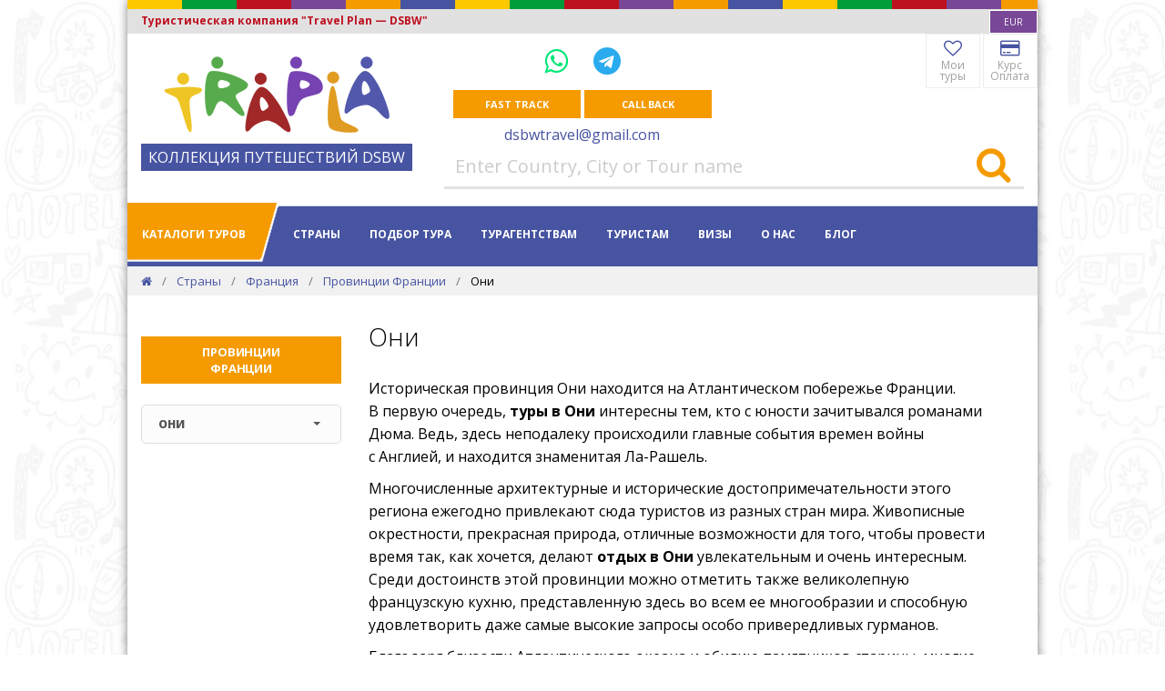

--- FILE ---
content_type: text/html; charset=utf-8
request_url: https://dsbw.ru/countries/france/provinces/oni/
body_size: 10315
content:



<!DOCTYPE html>
<html lang="en" xmlns="http://www.w3.org/1999/xhtml">
<head>
	<!-- Global site tag (gtag.js) - Google Analytics -->
<script async src="https://www.googletagmanager.com/gtag/js?id=UA-133930066-1"></script>
<script>
  window.dataLayer = window.dataLayer || [];
  function gtag(){dataLayer.push(arguments);}
  gtag('js', new Date());
  gtag('config', 'UA-133930066-1');
</script>

	<meta charset="utf-8" />
	<meta http-equiv="X-UA-Compatible" content="IE=edge">
	<meta http-equiv="content-language" content="en">
	<meta http-equiv="Cache-Control" content="max-age=3600" />
	<meta http-equiv="Content-Type" content="text/html; charset=utf-8">

	<title>Туры в Они, отдых в Они, туры по Провинциям Франции и туры во Францию.</title>
	<meta name="description" content="Историческая провинция Они находится на&#xA0;Атлантическом побережье Франции. Здесь находится знаменитая Ла-Рошель. Организуем туры с посещением Ла-Рошель, туры по Провинциям Франции и туры во Францию." />
	<meta name="viewport" content="width=device-width, initial-scale=1, minimum-scale=1.0, shrink-to-fit=no">
	<link rel="canonical" href="https://dsbw.ru/countries/france/provinces/oni/" />

	<meta name="Author" content="Туристическая компания &quot;Travel Plan &#x2014; DSBW&quot;">
	<meta name="Copyright" content="(C)Copyright 1991-2026" />
	<meta name="ResourceName" content="Туристическая компания &quot;Travel Plan &#x2014; DSBW&quot;" />
	<meta name="ResourceURL" content="dsbw.ru" />
	<meta name="robots" content="index, follow">
	<meta name="language" content="English">
	<meta name="revisit-after" content="1 days">
	
		<meta name="yandex-verification" content="044af8de492e56e3" />

	<meta property="og:title" content="Туры в Они, отдых в Они, туры по Провинциям Франции и туры во Францию." />
	<meta property="og:description" content="Историческая провинция Они находится на&#xA0;Атлантическом побережье Франции. Здесь находится знаменитая Ла-Рошель. Организуем туры с посещением Ла-Рошель, туры по Провинциям Франции и туры во Францию." />
	<meta property="og:type" content="website" />
	<meta property="og:url" content="dsbw.ru" />
	<meta property="og:site_name" content="Туристическая компания &quot;Travel Plan &#x2014; DSBW&quot;" />

	<meta name="google-site-verification" content="3vya7UqAIeFhF1nWIqkqr2aodgAbjD7brbjH9lXhGVg" />
	
		<link rel="shortcut icon" type="image/x-icon" href="/dsbw.ico">
		<link rel="icon" type="image/x-icon" href="/dsbw.ico">

	<link rel="stylesheet" crossorigin="anonymous" href="https://fonts.googleapis.com/css?family=Open&#x2B;Sans:300,400,600,700,800" />

	<link href="/sb/site-bundle-css.css.v639052128739055689" rel="stylesheet">
	
	


	<script type="application/ld+json">
		{
		"@context": "https://schema.org",
		"@type": "WebSite",
		"url": "dsbw.ru",

				"description": "Экскурсионные Авторские Туры по Европе в мини-группах от Travel Plan &#x2014; DSBW в 2023-2024. Отдых и Экскурсии в Европе.",
					"potentialAction": {
		"@type": "SearchAction",
		"target": "https://www.dsbw.ru/search/?q={search_term_string}",
		"query-input": "required name=search_term_string"
		}
		}
	</script>
	<script type="application/ld+json">
		{
		"@context" : "http://schema.org",
		"@type" : "Organization",
		"url": "dsbw.ru",
		"contactPoint" : [
		{
		"@type" : "ContactPoint",
		"contactType" : "customer service"
		}
		]
		}
	</script>
	
	

</head>

<!-- BODY START -->
<body>
	
	


	<div id="all" class="pusher">

		<div class="container-fluid inb_container">



<!-- TOP NAVIGATION - not #pagetop -->
<div class="top-navigation">
	<div class="container inb_top_caption inb_full_width inb_top_site">
	</div>
		<div class="inb_top_caption2 inb_full_width row">
			<div class="col-8 t-left">
				Туристическая компания &quot;Travel Plan &#x2014; DSBW&quot;
			</div>
			<div class="col-4 t-right no-pr">
				<select id="currencySelector" name="currencySelector" data-style="border-1 no-radius border-white sm-btn white inb_purple_bg font-10 xxs-px mini-py">
					<option value="eur" title="EUR" data-content="EUR">EUR</option>
					<option value="usd" title="USD" data-content="USD">USD</option>
					<option value="rub" title="RUB" data-content="RUB">RUB</option>
				</select>
			</div>
		</div>
	<div class="container xxs-pb clearfix">
		<div class="row">
			<!-- Logo -->
			<div class="col-md-4 t-center-sm d-none d-md-block">
				<div class="t-center" style="display: inline-block; margin-top: 25px;">
						<a href="/" itemscope itemtype="http://schema.org/ImageObject">
								<img src="/images/logos/trapla_248x92.png" alt="Туристическая компания &quot;Travel Plan &#x2014; DSBW&quot;" title="Туристическая компания &quot;Travel Plan &#x2014; DSBW&quot;" class="mxh-full" itemprop="contentUrl">
						</a>
						<br/>
						<span class="inb_logo_text block mt-1">КОЛЛЕКЦИЯ ПУТЕШЕСТВИЙ DSBW</span>
				</div>
			</div>
			<div class="col-12 col-md-8">
				<div class="row">
					<div class="col-md-6 col-12 t-center pl-0 pr-0">
						<div class="mini-my font-20">

							<div class="inline-block p-10">
									<a href="whatsapp://send?phone=&#x2B;79857663169&abid=&#x2B;79857663169" class="mx-10 font-30" title="WhatsApp" aria-label="WhatsApp">
										<i class="fa fa-whatsapp" style="color: #00E676;"></i>
									</a>
									<a href="tg://resolve?domain=dsbw77" class="mx-10 font-30" title="Telegram" aria-label="Telegram">
										<i class="fa fa-telegram" style="color: #2AABEE;"></i>
									</a>
							</div>
						</div>
							<div class="t-center text-center">
									<button type="button" class="md-btn white qdr-hover-6 slow bs-light-hover inb_orange_bg mini-mb inb_feedback_button" data-url="/umbraco/surface/feedbacksurface/ShowFeedbackForm?rootKey=6cf1fa5a-efe6-479b-a85e-5201ab124427&amp;culture=en" onclick="clewel.modalForm.show(this);">Fast track</button>
									<button type="button" class="md-btn white qdr-hover-6 slow bs-light-hover inb_orange_bg mini-mb inb_feedback_button" data-url="/umbraco/surface/feedbacksurface/ShowCallbackForm?rootKey=6cf1fa5a-efe6-479b-a85e-5201ab124427&amp;culture=en" onclick="clewel.modalForm.show(this);">Call Back</button>
							</div>
						<a href="mailto:dsbwtravel@gmail.com" class="inb_a">dsbwtravel@gmail.com</a>
					</div>
					<div class="col-md-6 col-12 t-right t-center-sm right no-pr">
										<a href="/favorites/" class="inb_top_button qdr-hover-1" title="Мои туры"><i class="fa fa-heart-o"></i><br/>
											<span>Мои туры</span>
										</a>
										<a href="/payment/" class="inb_top_button qdr-hover-1" title="Курс Оплата"><i class="fa fa-credit-card"></i><br/>
											<span>Курс Оплата</span>
										</a>
					</div>
				</div>
					<div class="row hidden-xs hidden-sm">
						<div class="col-md-12">
							<form action="/search/" method="get" role="search">
								<div class="input-group border-colored-hover border-gray2 bt-0 bl-0 br-0 bb-3">
									<input type="text" name="q" id="q" class="font-20 form-control no-border" placeholder="Enter Country, City or Tour name" required="required">
									<span class="input-group-btn">
										<button type="submit" class="lg-btn bg-white colored1-hover qdr-hover-6 qdr-hover-4 pl-15 pr-15 pt-0 pb-1" aria-label="Search"><i class="fa fa-search font-40 inb_orange"></i></button>
									</span>
								</div><!-- /input-group -->
							</form>
						</div>
					</div>
			</div>
		</div>
	</div>
</div>

<!-- END TOP NAVIGATION -->

			<nav id="navigation" class="container white-nav sticky shrink modern hover4 inb_main_menu inb_full_width" data-offset="55">


<!-- Columns -->
<div class="columns clearfix container">
	<!-- Navigation Menu -->
	<div class="nav-menu f-left">
		<ul class="nav clearfix uppercase">
				<li class="dropdown-toggle inb_main_menu_left">
						<a href="/catalogs/" class="white">Каталоги туров</a>
					<ul class="dropdown-menu to-center mega-menu bg-right bg-bottom">
						<li class="inb_green_bg white font-30 light no-pb no-pt t-center">
							Каталоги туров
						</li>
						<li>
							<ul class="column">
										<li>
												<a href="/catalogs/austria/"><img src="/images/blank24.gif" class="flag flag-at" alt="Туры в Австрию" /> <span>Туры в Австрию</span></a>
										</li>
										<li>
												<a href="/catalogs/belgium/"><img src="/images/blank24.gif" class="flag flag-be" alt="Туры в Бельгию" /> <span>Туры в Бельгию</span></a>
										</li>
										<li>
												<a href="/catalogs/england/"><img src="/images/blank24.gif" class="flag flag-gb" alt="Туры в Великобританию" /> <span>Туры в Великобританию</span></a>
										</li>
										<li>
												<a href="/catalogs/hungary/"><img src="/images/blank24.gif" class="flag flag-hu" alt="Туры в Венгрию" /> <span>Туры в Венгрию</span></a>
										</li>
										<li>
												<a href="/catalogs/germany/"><img src="/images/blank24.gif" class="flag flag-de" alt="Туры в Германию" /> <span>Туры в Германию</span></a>
										</li>
										<li>
												<a href="/catalogs/greece/"><img src="/images/blank24.gif" class="flag flag-gr" alt="Туры в Грецию" /> <span>Туры в Грецию</span></a>
										</li>
										<li>
												<a href="/catalogs/denmark/"><img src="/images/blank24.gif" class="flag flag-dk" alt="Туры в Данию" /> <span>Туры в Данию</span></a>
										</li>
										<li>
												<a href="/catalogs/spain/"><img src="/images/blank24.gif" class="flag flag-es" alt="Туры в Испанию" /> <span>Туры в Испанию</span></a>
										</li>
										<li>
												<a href="/catalogs/italy/"><img src="/images/blank24.gif" class="flag flag-it" alt="Туры в Италию" /> <span>Туры в Италию</span></a>
										</li>
										<li>
												<a href="/catalogs/netherlands/"><img src="/images/blank24.gif" class="flag flag-nl" alt="Туры в Нидерланды" /> <span>Туры в Нидерланды</span></a>
										</li>
							</ul>
							<ul class="column">
										<li>
												<a href="/catalogs/norway/"><img src="/images/blank24.gif" class="flag flag-no" alt="Туры в Норвегию" /> <span>Туры в Норвегию</span></a>
										</li>
										<li>
												<a href="/catalogs/portugal/"><img src="/images/blank24.gif" class="flag flag-pt" alt="Туры в Португалию" /> <span>Туры в Португалию</span></a>
										</li>
										<li>
												<a href="/catalogs/france/"><img src="/images/blank24.gif" class="flag flag-fr" alt="Туры во Францию" /> <span>Туры во Францию</span></a>
										</li>
										<li>
												<a href="/catalogs/czech/"><img src="/images/blank24.gif" class="flag flag-cz" alt="Туры в Чехию" /> <span>Туры в Чехию</span></a>
										</li>
										<li>
												<a href="/catalogs/switzerland/"><img src="/images/blank24.gif" class="flag flag-ch" alt="Туры в Швейцарию" /> <span>Туры в Швейцарию</span></a>
										</li>
										<li>
												<a href="/catalogs/sweden/"><img src="/images/blank24.gif" class="flag flag-se" alt="Туры в Швецию" /> <span>Туры в Швецию</span></a>
										</li>
								<li><hr class="black xxs-mt"></li>
										<li>
												<a href="/catalogs/scand/" class="inb_catalog"><span>Туры по Скандинавии</span></a>
										</li>
										<li>
												<a href="/catalogs/benilux/" class="inb_catalog"><span>Туры по Бенилюксу</span></a>
										</li>
							</ul>
						</li>
					</ul>
				</li>
					<li class="dropdown-toggle inb_main_menu_sep"></li>
				<li class="dropdown-toggle inb_main_menu_item">
						<a href="/countries/" class="inb_main_menu_item">Страны</a>
					<ul class="dropdown-menu to-center mega-menu bg-right bg-bottom">
						<li class="inb_red_bg white font-30 light no-pb no-pt t-center">
							Страны
						</li>
						<li>
							<ul class="column">
										<li>
												<a href="/countries/france/"><img src="/images/blank24.gif" class="flag flag-fr" alt="Франция" /> <span>Франция</span></a>
										</li>
										<li>
												<a href="/countries/belgium/"><img src="/images/blank24.gif" class="flag flag-be" alt="Бельгия" /> <span>Бельгия</span></a>
										</li>
										<li>
												<a href="/countries/netherlands/"><img src="/images/blank24.gif" class="flag flag-nl" alt="Нидерланды" /> <span>Нидерланды</span></a>
										</li>
										<li>
												<a href="/countries/germany/"><img src="/images/blank24.gif" class="flag flag-de" alt="Германия" /> <span>Германия</span></a>
										</li>
										<li>
												<a href="/countries/austria/"><img src="/images/blank24.gif" class="flag flag-at" alt="Австрия" /> <span>Австрия</span></a>
										</li>
										<li>
												<a href="/countries/switzerland/"><img src="/images/blank24.gif" class="flag flag-ch" alt="Швейцария" /> <span>Швейцария</span></a>
										</li>
										<li>
												<a href="/countries/england/"><img src="/images/blank24.gif" class="flag flag-gb" alt="Великобритания" /> <span>Великобритания</span></a>
										</li>
										<li>
												<a href="/countries/hungary/"><img src="/images/blank24.gif" class="flag flag-hu" alt="Венгрия" /> <span>Венгрия</span></a>
										</li>
										<li>
												<a href="/countries/denmark/"><img src="/images/blank24.gif" class="flag flag-dk" alt="Дания" /> <span>Дания</span></a>
										</li>
										<li>
												<a href="/countries/israel/"><img src="/images/blank24.gif" class="flag flag-il" alt="Израиль" /> <span>Израиль</span></a>
										</li>
							</ul>
							<ul class="column">
										<li>
												<a href="/countries/spain/"><img src="/images/blank24.gif" class="flag flag-es" alt="Испания" /> <span>Испания</span></a>
										</li>
										<li>
												<a href="/countries/italy/"><img src="/images/blank24.gif" class="flag flag-it" alt="Италия" /> <span>Италия</span></a>
										</li>
										<li>
												<a href="/countries/norway/"><img src="/images/blank24.gif" class="flag flag-no" alt="Норвегия" /> <span>Норвегия</span></a>
										</li>
										<li>
												<a href="/countries/portugal/"><img src="/images/blank24.gif" class="flag flag-pt" alt="Португалия" /> <span>Португалия</span></a>
										</li>
										<li>
												<a href="/countries/finland/"><img src="/images/blank24.gif" class="flag flag-fi" alt="Финляндия" /> <span>Финляндия</span></a>
										</li>
										<li>
												<a href="/countries/czech/"><img src="/images/blank24.gif" class="flag flag-cz" alt="Чехия" /> <span>Чехия</span></a>
										</li>
										<li>
												<a href="/countries/sweden/"><img src="/images/blank24.gif" class="flag flag-se" alt="Швеция" /> <span>Швеция</span></a>
										</li>
										<li>
												<a href="/countries/south-africa/"><img src="/images/blank24.gif" class="flag flag-za" alt="ЮАР" /> <span>ЮАР</span></a>
										</li>
										<li>
												<a href="/countries/japan/"><img src="/images/blank24.gif" class="flag flag-jp" alt="Япония" /> <span>Япония</span></a>
										</li>
								<li><hr class="black"></li>
								<li>
										<a href="/countries/" class="inb_catalog"><span>All Countries</span></a>
								</li>
							</ul>
						</li>
					</ul>
				</li>
						<li class="dropdown-toggle inb_main_menu_item">
								<a href="/find-tour/" class="inb_main_menu_item">Подбор тура</a>
							<ul class="dropdown-menu to-right">
									<li>
											<a href="/find-tour/promo/">Промо</a>
									</li>
									<li>
											<a href="/find-tour/find-tour-by-excursions/">Поиск тура по экскурсиям</a>
									</li>
									<li>
											<a href="/find-tour/excursions-in-tour/">Экскурсии в турах</a>
									</li>
							</ul>
						</li>
						<li class="dropdown-toggle inb_main_menu_item">
								<a href="/turagentstvam/" class="inb_main_menu_item">Турагентствам</a>
							<ul class="dropdown-menu to-right">
									<li>
											<a href="/turagentstvam/singup-login/">Регистрация и Личный Кабинет</a>
									</li>
									<li>
											<a href="/turagentstvam/contract-insurance/">Договор и Фингарантия</a>
									</li>
									<li>
											<a href="/turagentstvam/bookkeeping/">Бухгалтерия и Возвраты</a>
									</li>
									<li>
											<a href="/turagentstvam/getting-documents/">Передача и получение документов</a>
									</li>
									<li>
											<a href="/turagentstvam/promotion-trips-for-agents/">Рекламные туры</a>
									</li>
									<li>
											<a href="/turagentstvam/agents-bonus/">Бонусная программа</a>
									</li>
									<li>
											<a href="/turagentstvam/tourists-insurance/">Страхование туристов</a>
									</li>
									<li>
											<a href="/turagentstvam/dsbw-for-agents/">DSBW&#x2B; для ТА</a>
									</li>
							</ul>
						</li>
						<li class="dropdown-toggle inb_main_menu_item">
								<a href="/for-tourists/" class="inb_main_menu_item">Туристам</a>
							<ul class="dropdown-menu to-right">
									<li>
											<a href="/for-tourists/1eur2021/">&quot;Акция &#x20AC;1 на 2021-2022&quot; от 11.01.2021</a>
									</li>
									<li>
											<a href="/for-tourists/contract/">Договор и регистрация Л.К.</a>
									</li>
									<li>
											<a href="/for-tourists/insurance/">Страхование</a>
									</li>
									<li>
											<a href="/for-tourists/discounts-rates/">Тарифы &quot;Ранняя Пташка&quot;, &quot;Сеньор&quot;</a>
									</li>
									<li>
											<a href="/for-tourists/visas/">Визы и анкеты</a>
									</li>
									<li>
											<a href="/for-tourists/getting-documents/">Выдача документов: аэропорты и т.д.</a>
									</li>
							</ul>
						</li>
						<li class="dropdown-toggle inb_main_menu_item">
								<a href="/visas-info/" class="inb_main_menu_item">Визы</a>
							<ul class="dropdown-menu to-right">
									<li>
											<a href="/visas-info/embassies-moscow/">Адреса и сайты посольств в Москве</a>
									</li>
									<li>
											<a href="/visas-info/visas-data/">Визы и анкеты</a>
									</li>
							</ul>
						</li>
						<li class="dropdown-toggle inb_main_menu_item">
								<a href="/about/" class="inb_main_menu_item">О нас</a>
							<ul class="dropdown-menu to-right">
									<li>
											<a href="/about/contacts/">Контакты</a>
									</li>
									<li>
											<a href="/about/emergency-call/">Экстренная связь</a>
									</li>
									<li>
											<a href="/about/office-moscow/">Офис в Москве</a>
									</li>
							</ul>
						</li>
				<li>
						<a href="/blog/" class="inb_main_menu_item">Блог</a>
				</li>
		</ul>
	</div>
	<!-- End Navigation Menu -->
</div>
<!-- End Columns -->

				

	<div id="extranav" data-showme="#home" data-hideme="#footer" class="inb_gradient1 clearfix white bold uppercase font-12">
		<div class="container clearfix">
			<!-- Left Text -->
			<div class="f-left pl-15">
				Они
			</div>
			<!-- Nav menu -->
			<div class="nav-menu f-right w-auto t-right">
				<ul class="nav clearfix">
								<li>
									<a href="/" title="Home" aria-label="Home"><i class="fa fa-home white"></i></a>
								</li>
								<li>
									<a href="/countries/" class="nav-link white">Страны</a>
								</li>
								<li>
									<a href="/countries/france/" class="nav-link white">Франция</a>
								</li>
								<li>
									<a href="/countries/france/provinces/" class="nav-link white">Провинции Франции</a>
								</li>
				</ul>
			</div>
		</div>
	</div>

			</nav>
			

<script type="application/ld+json">
	{
		"@context": "http://schema.org",
		"@type": "BreadcrumbList",
		"itemListElement":
		[

				{
					"@type": "ListItem",
					"position": 1,
					"item":
					{
						"@id": "dsbw.ru/",
						"name": "Экскурсионные Туры по Европе &quot;Travel Plan &#x2014; DSBW&quot;"
					}
				}
							,

				{
					"@type": "ListItem",
					"position": 2,
					"item":
					{
						"@id": "dsbw.ru/countries/",
						"name": "Страны"
					}
				}
							,

				{
					"@type": "ListItem",
					"position": 3,
					"item":
					{
						"@id": "dsbw.ru/countries/france/",
						"name": "Франция"
					}
				}
							,

				{
					"@type": "ListItem",
					"position": 4,
					"item":
					{
						"@id": "dsbw.ru/countries/france/provinces/",
						"name": "Провинции Франции"
					}
				}
							,

				{
					"@type": "ListItem",
					"position": 5,
					"item":
					{
						"@id": "dsbw.ru/countries/france/provinces/oni/",
						"name": "Они"
					}
				}
					]
	}
</script>


<section id="home" class="bg-gray2 fullwidth inb_full_width inb_breadcrumbs">
	<!-- Container -->
	<div class="container">
		<div class="row">
			<div class="t-left col-md-12">
				<ol class="breadcrumb transparent no-pm v-center font-13 xxs-ml">
								<li class="breadcrumb-item black-hover slow">
									<a href="/" title="Home" aria-label="Home"><i class="fa fa-home"></i></a>
								</li>
								<li class="breadcrumb-item black-hover slow">
									<a href="/countries/">Страны</a>
								</li>
								<li class="breadcrumb-item black-hover slow">
									<a href="/countries/france/">Франция</a>
								</li>
								<li class="breadcrumb-item black-hover slow">
									<a href="/countries/france/provinces/">Провинции Франции</a>
								</li>
								<li class="breadcrumb-item c-default">
									Они
								</li>
				</ol>
			</div>
		</div>
	</div>
	<!-- End Container -->
</section>



			<section class="inb_full_width">
				
	
	




			</section>

			








<div class="container xs-py">
	<!-- Row -->
	<div class="row">
		<!-- Sidebar -->
		<aside class="sidemenu font-14 col-md-3 col-12 xxs-pt mini-px-mobile">
			

	<!-- Widget -->
	<div class="widget">
		<a href="/countries/france/provinces/" class="md-btn btn-warning white qdr-hover-6 slow bs-light-hover bold uppercase inb_orange_bg btn-block t-center">Провинции Франции</a>


		<div id="filter1" class="dropdown drop-effect xxs-mt">
			<button class="dropdown-toggle uppercase extrabold radius font-12 bg-gray bg-colored-hover border-colored-hover white-hover slow" type="button" id="dropdownMenu1" data-toggle="dropdown" aria-haspopup="true" aria-expanded="false">
				Они
				<span class="caret"></span>
			</button>
				<ul class="dropdown-menu font-12 extrabold uppercase" aria-labelledby="dropdownMenu1">
						<li class="cbp-filter-item"><div class="link" onclick="window.location.href='/countries/france/provinces/aquitaine/'">Аквитания</div></li>
						<li class="cbp-filter-item"><div class="link" onclick="window.location.href='/countries/france/provinces/angoumois/'">Ангумуа</div></li>
						<li class="cbp-filter-item"><div class="link" onclick="window.location.href='/countries/france/provinces/anjou/'">Анжу</div></li>
						<li class="cbp-filter-item"><div class="link" onclick="window.location.href='/countries/france/provinces/artois/'">Артуа</div></li>
						<li class="cbp-filter-item"><div class="link" onclick="window.location.href='/countries/france/provinces/bearn/'">Беарн</div></li>
						<li class="cbp-filter-item"><div class="link" onclick="window.location.href='/countries/france/provinces/berry/'">Берри</div></li>
						<li class="cbp-filter-item"><div class="link" onclick="window.location.href='/countries/france/provinces/bretagne/'">Бретань</div></li>
						<li class="cbp-filter-item"><div class="link" onclick="window.location.href='/countries/france/provinces/bourbonnais/'">Бурбонне</div></li>
						<li class="cbp-filter-item"><div class="link" onclick="window.location.href='/countries/france/provinces/bourgogne/'">Бургундия</div></li>
						<li class="cbp-filter-item"><div class="link" onclick="window.location.href='/countries/france/provinces/guyenne/'">Гиень</div></li>
						<li class="cbp-filter-item"><div class="link" onclick="window.location.href='/countries/france/provinces/dauphine/'">Дофине</div></li>
						<li class="cbp-filter-item"><div class="link" onclick="window.location.href='/countries/france/provinces/ile-de-france/'">Иль де Франс</div></li>
						<li class="cbp-filter-item"><div class="link" onclick="window.location.href='/countries/france/provinces/comtadin/'">Конта-Венессен</div></li>
						<li class="cbp-filter-item"><div class="link" onclick="window.location.href='/countries/france/provinces/corse/'">Корсика</div></li>
						<li class="cbp-filter-item"><div class="link" onclick="window.location.href='/countries/france/provinces/cote-d-azur/'">Лазурный берег</div></li>
						<li class="cbp-filter-item"><div class="link" onclick="window.location.href='/countries/france/provinces/languedoc/'">Лангедок-Руссильон</div></li>
						<li class="cbp-filter-item"><div class="link" onclick="window.location.href='/countries/france/provinces/limousin/'">Лимузен</div></li>
						<li class="cbp-filter-item"><div class="link" onclick="window.location.href='/countries/france/provinces/lyonnais/'">Лионне</div></li>
						<li class="cbp-filter-item"><div class="link" onclick="window.location.href='/countries/france/provinces/lorraine/'">Лотарингия</div></li>
						<li class="cbp-filter-item"><div class="link" onclick="window.location.href='/countries/france/provinces/marche/'">Марш</div></li>
						<li class="cbp-filter-item"><div class="link" onclick="window.location.href='/countries/france/provinces/montbeliard/'">Монбельяр</div></li>
						<li class="cbp-filter-item"><div class="link" onclick="window.location.href='/countries/france/provinces/men/'">Мэн</div></li>
						<li class="cbp-filter-item"><div class="link" onclick="window.location.href='/countries/france/provinces/mulhouse/'">Мюлуз</div></li>
						<li class="cbp-filter-item"><div class="link" onclick="window.location.href='/countries/france/provinces/nivernais/'">Ниверне</div></li>
						<li class="cbp-filter-item"><div class="link" onclick="window.location.href='/countries/france/provinces/nice/'">Ницца</div></li>
						<li class="cbp-filter-item"><div class="link" onclick="window.location.href='/countries/france/provinces/normandia/'">Нормандия</div></li>
						<li class="cbp-filter-item"><div class="link" onclick="window.location.href='/countries/france/provinces/auvergne/'">Овернь</div></li>
						<li class="cbp-filter-item"><div class="link" onclick="window.location.href='/countries/france/provinces/orleans/'">Орлеан</div></li>
						<li class="cbp-filter-item"><div class="link" onclick="window.location.href='/countries/france/provinces/picardie/'">Пикардия</div></li>
						<li class="cbp-filter-item"><div class="link" onclick="window.location.href='/countries/france/provinces/provence/'">Прованс</div></li>
						<li class="cbp-filter-item"><div class="link" onclick="window.location.href='/countries/france/provinces/poitou/'">Пуату</div></li>
						<li class="cbp-filter-item"><div class="link" onclick="window.location.href='/countries/france/provinces/savoie/'">Савойя</div></li>
						<li class="cbp-filter-item"><div class="link" onclick="window.location.href='/countries/france/provinces/saintonge/'">Сентонж</div></li>
						<li class="cbp-filter-item"><div class="link" onclick="window.location.href='/countries/france/provinces/touraine/'">Турень</div></li>
						<li class="cbp-filter-item"><div class="link" onclick="window.location.href='/countries/france/provinces/franche-comte/'">Франш-Конте</div></li>
						<li class="cbp-filter-item"><div class="link" onclick="window.location.href='/countries/france/provinces/fya/'">Фуа</div></li>
						<li class="cbp-filter-item"><div class="link" onclick="window.location.href='/countries/france/provinces/champagne/'">Шампань</div></li>
						<li class="cbp-filter-item"><div class="link" onclick="window.location.href='/countries/france/provinces/alsace/'">Эльзас</div></li>
						<li class="cbp-filter-item"><div class="link" onclick="window.location.href='/countries/france/provinces/yug-pirenei/'">Юг-Пиренеи</div></li>
				</ul>
		</div>

		




	</div>

		</aside>
		<!-- End Sidebar -->
		<!-- Col -->
		<div id="text-content" class="col-md-9 col-12 sm-pr mini-px-mobile">
			






<h1 class="light xs-mb">
	Они
</h1>



<p>Историческая провинция Они находится на Атлантическом побережье Франции. В первую очередь, <strong>туры в Они</strong> интересны тем, кто с юности зачитывался романами Дюма. Ведь, здесь неподалеку происходили главные события времен войны с Англией, и находится знаменитая Ла-Рашель.</p>
<p>Многочисленные архитектурные и исторические достопримечательности этого региона ежегодно привлекают сюда туристов из разных стран мира. Живописные окрестности, прекрасная природа, отличные возможности для того, чтобы провести время так, как хочется, делают <strong>отдых в Они</strong> увлекательным и очень интересным. Среди достоинств этой провинции можно отметить также великолепную французскую кухню, представленную здесь во всем ее многообразии и способную удовлетворить даже самые высокие запросы особо привередливых гурманов.</p>
<p>Благодаря близости Атлантического океана и обилию памятников старины, многие экскурсионные <a href="/catalogs/france/" title="Туры во Францию">туры во Францию</a> организуются с посещение провинции Они. Отлично развитая инфраструктура отдыха и туризма, ежегодно привлекает сюда сотни тысяч гостей республики, предпочитающих совмещать комфортное проживание с увлекательными прогулками, и осмотром местных достопримечательностей.</p>
<p>Помимо туров в Они наша компания предлагает разнообразные <a href="/catalogs/france/" title="Туры во Францию">туры по Франции</a>, а также разнообразные <a href="/catalogs/paris-incoming/" title="Париж экскурсии туры трансферы">туры в Париж и экскурсии в Париже</a>.</p>







		</div>
	</div>
</div>





	
<!-- FOOTER -->
<footer id="footer" class="inb_full_width inb_blue_bg">
	<!-- Container -->
	<div class="container footer-body sm-px xs-py xxs-px-mobile">
		<div class="row qdr-col-3 inb_tags">
				<div class="no-pt">
					<div class="uppercase inb_orange extrabold">Links</div>
					<div class="mini-mt">
							<a href="/countries/" class="white inb_orange_hover line-height-normal"><i class="fa fa-arrow-right inb_orange"></i> Страны</a>
							<br />
							<a href="/conditions-cookies/" class="white inb_orange_hover line-height-normal"><i class="fa fa-arrow-right inb_orange"></i> Пользовательское соглашение и Куки</a>
							<br />
							<a href="/sitemap/" class="white inb_orange_hover line-height-normal"><i class="fa fa-arrow-right inb_orange"></i> Карта сайта</a>
							<br />
					</div>
				</div>
			<div class="no-pt">
					<div class="uppercase inb_orange extrabold">Address</div>
					<p class="mini-mt white">
						119017 Москва, ул. Пятницкая, дом 41 с.1. м. Третьяковская/Новокузнецкая
					</p>

					<a href="https://goo.gl/maps/X3o2f3gzLs8HLDy66" class="border-1 border-white md-btn white qdr-hover-6 slow bs-light-hover mini-mt" target="_blank" rel="noopener noreferrer nofollow">Our sales office</a>
				

				<div class="uppercase inb_orange extrabold">Contacts</div>
					<p class="mini-mt white">
						ПН - ПТ: 13:00 — 17:00<br/>СБ, ВС: выходной
					</p>

				
					<a href="whatsapp://send?phone=&#x2B;79857663169&abid=&#x2B;79857663169" class="inb_bottom_icon" title="WhatsApp">
						<i class="fa fa-whatsapp" style="color: #00E676;"></i>
					</a>
					<a href="tg://resolve?domain=dsbw77" class="inb_bottom_icon" title="Telegram">
						<i class="fa fa-telegram" style="color: #2AABEE;"></i>
					</a>
			</div>
			<div class="no-pt">
				<div class="uppercase inb_orange extrabold">Socials</div>
				<p class="mini-mt">
						<a href="https://vk.com/dsbw_ru" class="border-1 border-white social-icon icon-xs qdr-hover-3 fa fa-vk linkedin-bg white" target="_blank" rel="noopener noreferrer nofollow" title="ВКонтакте"><i class="fa fa-vk white"></i></a>
				</p>
			</div>
		</div>
	</div>
	<!-- End Container -->
	<!-- Footer Bottom -->
	<div class="footer-bottom inb_orange_bg sm-pl xxs-pl-mobile">
		<span class="inb_blue small">&#xA9; Travel Plan &#x2014; DSBW, 2022</span>
	</div>
</footer>

<!-- END FOOTER -->
		</div>
		
			<!-- Back To Top -->
	</div>

	<div id="modalForm" class="modal fade inb_modal_global" tabindex="-1" role="dialog" aria-hidden="true">
		<div class="modal-dialog" role="document">
			<div class="modal-content">
			</div>
		</div>
	</div>

	<div id="sidePanel" class="inb_side_panel inb_side_panel_hidden">
		<div class="inb_side_panel_container inb_gradient1">
			
	

		</div>
	</div>



	<script src="/sb/site-bundle-js.js.v639052128739055689"></script>
	
	
	<script>
		$(function () {
			initSliderGallery("#gallery_slider");
		});
	</script>




</body>
</html>